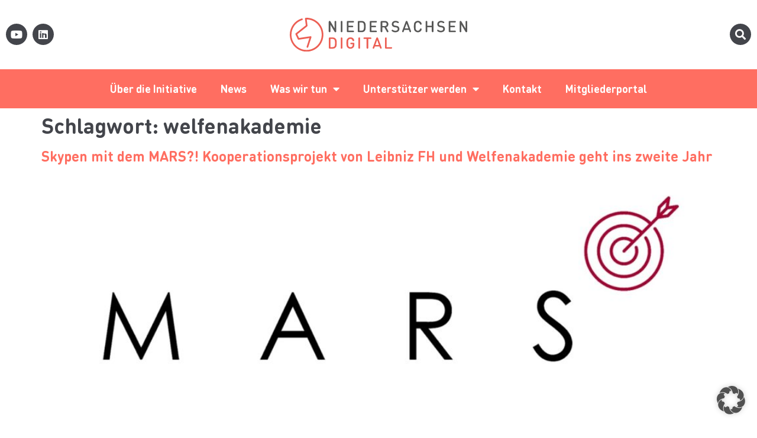

--- FILE ---
content_type: text/css
request_url: https://niedersachsen.digital/wp-content/uploads/elementor/css/post-26.css?ver=1764031320
body_size: 939
content:
.elementor-kit-26{--e-global-color-primary:#43454B;--e-global-color-secondary:#43454B;--e-global-color-text:#43454B;--e-global-color-accent:#FF6E61;--e-global-color-19bc8d28:#FFD270;--e-global-color-7e3d217d:#E5E5E5;--e-global-color-7b13eed:#000000;--e-global-color-6be9230f:#FFFFFF;--e-global-color-679d953b:#F2F2F2;--e-global-typography-primary-font-family:"Roboto";--e-global-typography-primary-font-weight:600;--e-global-typography-secondary-font-family:"Roboto Slab";--e-global-typography-secondary-font-weight:400;--e-global-typography-text-font-family:"Roboto";--e-global-typography-text-font-weight:400;--e-global-typography-accent-font-family:"Roboto";--e-global-typography-accent-font-weight:500;--e-global-typography-e82c38b-font-family:"DIN Round Pro Bold";--e-global-typography-e82c38b-font-size:36px;--e-global-typography-e82c38b-text-transform:uppercase;--e-global-typography-4246be5-font-family:"Fira Sans";--e-global-typography-4246be5-font-weight:normal;--e-global-typography-5a58c1d-font-family:"DIN Round Pro Bold";--e-global-typography-5a58c1d-font-size:20px;--e-global-typography-5a58c1d-font-weight:600;--e-global-typography-b6022c2-font-family:"DIN Round Pro Bold";--e-global-typography-b6022c2-font-size:16px;--e-global-typography-b6022c2-font-weight:500;color:var( --e-global-color-primary );font-family:"Roboto", Sans-serif;font-weight:100;}.elementor-kit-26 e-page-transition{background-color:#FFBC7D;}.elementor-kit-26 a{color:var( --e-global-color-accent );}.elementor-kit-26 h1{color:var( --e-global-color-primary );font-family:"DIN Round Pro Bold", Sans-serif;font-size:36px;}.elementor-kit-26 h2{color:var( --e-global-color-primary );font-family:"DIN Round Pro Bold", Sans-serif;font-size:24px;}.elementor-kit-26 h3{color:var( --e-global-color-primary );font-family:"Roboto", Sans-serif;font-size:18px;font-weight:500;}.elementor-kit-26 h4{font-family:"DIN Round Pro Bold", Sans-serif;}.elementor-kit-26 h5{font-family:"DIN Round Pro Bold", Sans-serif;}.elementor-kit-26 h6{font-family:"DIN Round Pro Bold", Sans-serif;}.elementor-section.elementor-section-boxed > .elementor-container{max-width:1400px;}.e-con{--container-max-width:1400px;}.elementor-widget:not(:last-child){margin-block-end:20px;}.elementor-element{--widgets-spacing:20px 20px;--widgets-spacing-row:20px;--widgets-spacing-column:20px;}{}#magine-page-title{display:var(--page-title-display);}@media(max-width:1199px){.elementor-kit-26{--e-global-typography-e82c38b-font-size:22px;--e-global-typography-5a58c1d-font-size:18px;--e-global-typography-b6022c2-font-size:16px;}.elementor-kit-26 h1{font-size:30px;}.elementor-section.elementor-section-boxed > .elementor-container{max-width:1024px;}.e-con{--container-max-width:1024px;}}@media(max-width:767px){.elementor-kit-26{--e-global-typography-e82c38b-font-size:22px;--e-global-typography-5a58c1d-font-size:18px;--e-global-typography-b6022c2-font-size:16px;}.elementor-kit-26 h1{font-size:26px;}.elementor-section.elementor-section-boxed > .elementor-container{max-width:767px;}.e-con{--container-max-width:767px;}}/* Start Custom Fonts CSS */@font-face {
	font-family: 'Roboto';
	font-style: normal;
	font-weight: 300;
	font-display: auto;
	src: url('https://niedersachsen.digital/wp-content/uploads/2020/03/Roboto-Regular.ttf') format('truetype');
}
@font-face {
	font-family: 'Roboto';
	font-style: normal;
	font-weight: 500;
	font-display: auto;
	src: url('https://niedersachsen.digital/wp-content/uploads/2020/03/Roboto-Bold.ttf') format('truetype');
}
@font-face {
	font-family: 'Roboto';
	font-style: normal;
	font-weight: 100;
	font-display: auto;
	src: url('https://niedersachsen.digital/wp-content/uploads/2020/03/Roboto-Light.ttf') format('truetype');
}
/* End Custom Fonts CSS */
/* Start Custom Fonts CSS */@font-face {
	font-family: 'DIN Round Pro Bold';
	font-style: normal;
	font-weight: 500;
	font-display: auto;
	src: url('https://niedersachsen.digital/wp-content/uploads/2020/03/DINRoundPro-Bold.eot');
	src: url('https://niedersachsen.digital/wp-content/uploads/2020/03/DINRoundPro-Bold.eot?#iefix') format('embedded-opentype'),
		url('https://niedersachsen.digital/wp-content/uploads/2020/03/DINRoundPro-Bold.woff2') format('woff2'),
		url('https://niedersachsen.digital/wp-content/uploads/2020/03/DINRoundPro-Bold.woff') format('woff'),
		url('https://niedersachsen.digital/wp-content/uploads/2020/03/DINRoundPro-Bold.ttf') format('truetype');
}
/* End Custom Fonts CSS */

--- FILE ---
content_type: text/css
request_url: https://niedersachsen.digital/wp-content/uploads/elementor/css/post-165.css?ver=1764031321
body_size: 1419
content:
.elementor-165 .elementor-element.elementor-element-dfcb5c3 > .elementor-container > .elementor-column > .elementor-widget-wrap{align-content:center;align-items:center;}.elementor-165 .elementor-element.elementor-element-dfcb5c3{padding:20px 0px 20px 0px;}.elementor-165 .elementor-element.elementor-element-7a609bd > .elementor-element-populated{padding:0px 0px 0px 0px;}.elementor-165 .elementor-element.elementor-element-536d82b{margin-top:0px;margin-bottom:0px;}.elementor-165 .elementor-element.elementor-element-6d32cb3{--grid-template-columns:repeat(0, auto);--icon-size:18px;--grid-column-gap:5px;--grid-row-gap:0px;}.elementor-165 .elementor-element.elementor-element-6d32cb3 .elementor-widget-container{text-align:left;}.elementor-165 .elementor-element.elementor-element-6d32cb3 .elementor-social-icon{background-color:#43454B;}.elementor-165 .elementor-element.elementor-element-6d32cb3 .elementor-icon{border-radius:50% 50% 50% 50%;}.elementor-165 .elementor-element.elementor-element-6d32cb3 .elementor-social-icon:hover{background-color:#43454B;}.elementor-165 .elementor-element.elementor-element-8795063 img{width:300px;}.elementor-165 .elementor-element.elementor-element-38bc1f1{--grid-template-columns:repeat(0, auto);--icon-size:18px;--grid-column-gap:5px;--grid-row-gap:0px;}.elementor-165 .elementor-element.elementor-element-38bc1f1 .elementor-widget-container{text-align:right;}.elementor-165 .elementor-element.elementor-element-38bc1f1 .elementor-social-icon{background-color:#43454B;}.elementor-165 .elementor-element.elementor-element-38bc1f1 .elementor-icon{border-radius:50% 50% 50% 50%;}.elementor-165 .elementor-element.elementor-element-38bc1f1 .elementor-social-icon:hover{background-color:#43454B;}.elementor-165 .elementor-element.elementor-element-b256025:not(.elementor-motion-effects-element-type-background), .elementor-165 .elementor-element.elementor-element-b256025 > .elementor-motion-effects-container > .elementor-motion-effects-layer{background-color:var( --e-global-color-accent );}.elementor-165 .elementor-element.elementor-element-b256025{border-style:none;transition:background 0.3s, border 0.3s, border-radius 0.3s, box-shadow 0.3s;}.elementor-165 .elementor-element.elementor-element-b256025 > .elementor-background-overlay{transition:background 0.3s, border-radius 0.3s, opacity 0.3s;}.elementor-165 .elementor-element.elementor-element-3794bb7 .elementor-menu-toggle{margin:0 auto;background-color:#FF6E60;}.elementor-165 .elementor-element.elementor-element-3794bb7 .elementor-nav-menu .elementor-item{font-family:"DIN Round Pro Bold", Sans-serif;font-size:18px;font-weight:500;}.elementor-165 .elementor-element.elementor-element-3794bb7 .elementor-nav-menu--main .elementor-item{color:var( --e-global-color-6be9230f );fill:var( --e-global-color-6be9230f );}.elementor-165 .elementor-element.elementor-element-3794bb7 .elementor-nav-menu--main .elementor-item:hover,
					.elementor-165 .elementor-element.elementor-element-3794bb7 .elementor-nav-menu--main .elementor-item.elementor-item-active,
					.elementor-165 .elementor-element.elementor-element-3794bb7 .elementor-nav-menu--main .elementor-item.highlighted,
					.elementor-165 .elementor-element.elementor-element-3794bb7 .elementor-nav-menu--main .elementor-item:focus{color:var( --e-global-color-text );fill:var( --e-global-color-text );}.elementor-165 .elementor-element.elementor-element-3794bb7 .elementor-nav-menu--main .elementor-item.elementor-item-active{color:#43454B;}.elementor-165 .elementor-element.elementor-element-3794bb7 .elementor-nav-menu--dropdown a, .elementor-165 .elementor-element.elementor-element-3794bb7 .elementor-menu-toggle{color:var( --e-global-color-text );fill:var( --e-global-color-text );}.elementor-165 .elementor-element.elementor-element-3794bb7 .elementor-nav-menu--dropdown{background-color:var( --e-global-color-19bc8d28 );}.elementor-165 .elementor-element.elementor-element-3794bb7 .elementor-nav-menu--dropdown a:hover,
					.elementor-165 .elementor-element.elementor-element-3794bb7 .elementor-nav-menu--dropdown a:focus,
					.elementor-165 .elementor-element.elementor-element-3794bb7 .elementor-nav-menu--dropdown a.elementor-item-active,
					.elementor-165 .elementor-element.elementor-element-3794bb7 .elementor-nav-menu--dropdown a.highlighted,
					.elementor-165 .elementor-element.elementor-element-3794bb7 .elementor-menu-toggle:hover,
					.elementor-165 .elementor-element.elementor-element-3794bb7 .elementor-menu-toggle:focus{color:var( --e-global-color-6be9230f );}.elementor-165 .elementor-element.elementor-element-3794bb7 .elementor-nav-menu--dropdown a:hover,
					.elementor-165 .elementor-element.elementor-element-3794bb7 .elementor-nav-menu--dropdown a:focus,
					.elementor-165 .elementor-element.elementor-element-3794bb7 .elementor-nav-menu--dropdown a.elementor-item-active,
					.elementor-165 .elementor-element.elementor-element-3794bb7 .elementor-nav-menu--dropdown a.highlighted{background-color:#FF6E60;}.elementor-165 .elementor-element.elementor-element-3794bb7 .elementor-nav-menu--dropdown a.elementor-item-active{color:#43454B;}.elementor-165 .elementor-element.elementor-element-3794bb7 .elementor-nav-menu--dropdown .elementor-item, .elementor-165 .elementor-element.elementor-element-3794bb7 .elementor-nav-menu--dropdown  .elementor-sub-item{font-family:"DIN Round Pro Bold", Sans-serif;font-size:16px;font-weight:400;}.elementor-165 .elementor-element.elementor-element-3794bb7 .elementor-nav-menu--dropdown a{padding-left:25px;padding-right:25px;padding-top:10px;padding-bottom:10px;}.elementor-165 .elementor-element.elementor-element-3794bb7 .elementor-nav-menu--dropdown li:not(:last-child){border-style:solid;border-color:#FFD26E;border-bottom-width:1px;}.elementor-165 .elementor-element.elementor-element-3794bb7 .elementor-nav-menu--main > .elementor-nav-menu > li > .elementor-nav-menu--dropdown, .elementor-165 .elementor-element.elementor-element-3794bb7 .elementor-nav-menu__container.elementor-nav-menu--dropdown{margin-top:10px !important;}.elementor-165 .elementor-element.elementor-element-3794bb7{--nav-menu-icon-size:20px;}.elementor-165 .elementor-element.elementor-element-733d1a6:not(.elementor-motion-effects-element-type-background), .elementor-165 .elementor-element.elementor-element-733d1a6 > .elementor-motion-effects-container > .elementor-motion-effects-layer{background-color:var( --e-global-color-679d953b );}.elementor-165 .elementor-element.elementor-element-733d1a6{transition:background 0.3s, border 0.3s, border-radius 0.3s, box-shadow 0.3s;}.elementor-165 .elementor-element.elementor-element-733d1a6 > .elementor-background-overlay{transition:background 0.3s, border-radius 0.3s, opacity 0.3s;}.elementor-165 .elementor-element.elementor-element-41bfc94{--grid-template-columns:repeat(0, auto);--icon-size:18px;--grid-column-gap:5px;--grid-row-gap:0px;}.elementor-165 .elementor-element.elementor-element-41bfc94 .elementor-widget-container{text-align:right;}.elementor-165 .elementor-element.elementor-element-41bfc94 .elementor-social-icon{background-color:#43454B;}.elementor-165 .elementor-element.elementor-element-41bfc94 .elementor-icon{border-radius:50% 50% 50% 50%;}.elementor-165 .elementor-element.elementor-element-41bfc94 .elementor-social-icon:hover{background-color:#43454B;}.elementor-165 .elementor-element.elementor-element-017c3a2:not(.elementor-motion-effects-element-type-background), .elementor-165 .elementor-element.elementor-element-017c3a2 > .elementor-motion-effects-container > .elementor-motion-effects-layer{background-color:var( --e-global-color-6be9230f );}.elementor-165 .elementor-element.elementor-element-017c3a2{transition:background 0.3s, border 0.3s, border-radius 0.3s, box-shadow 0.3s;}.elementor-165 .elementor-element.elementor-element-017c3a2 > .elementor-background-overlay{transition:background 0.3s, border-radius 0.3s, opacity 0.3s;}.elementor-165 .elementor-element.elementor-element-c6a8b49 img{width:300px;}.elementor-165 .elementor-element.elementor-element-d30e933 .elementor-menu-toggle{margin-left:auto;background-color:#FF6E60;}.elementor-165 .elementor-element.elementor-element-d30e933 .elementor-nav-menu .elementor-item{font-family:"DIN Round Pro Bold", Sans-serif;font-size:18px;font-weight:500;}.elementor-165 .elementor-element.elementor-element-d30e933 .elementor-nav-menu--main .elementor-item{color:#FFFFFF;fill:#FFFFFF;}.elementor-165 .elementor-element.elementor-element-d30e933 .elementor-nav-menu--main .elementor-item:hover,
					.elementor-165 .elementor-element.elementor-element-d30e933 .elementor-nav-menu--main .elementor-item.elementor-item-active,
					.elementor-165 .elementor-element.elementor-element-d30e933 .elementor-nav-menu--main .elementor-item.highlighted,
					.elementor-165 .elementor-element.elementor-element-d30e933 .elementor-nav-menu--main .elementor-item:focus{color:#43454B;fill:#43454B;}.elementor-165 .elementor-element.elementor-element-d30e933 .elementor-nav-menu--main .elementor-item.elementor-item-active{color:#43454B;}.elementor-165 .elementor-element.elementor-element-d30e933 .elementor-nav-menu--dropdown a, .elementor-165 .elementor-element.elementor-element-d30e933 .elementor-menu-toggle{color:#FFFFFF;fill:#FFFFFF;}.elementor-165 .elementor-element.elementor-element-d30e933 .elementor-nav-menu--dropdown{background-color:#FF6E60;}.elementor-165 .elementor-element.elementor-element-d30e933 .elementor-nav-menu--dropdown a:hover,
					.elementor-165 .elementor-element.elementor-element-d30e933 .elementor-nav-menu--dropdown a:focus,
					.elementor-165 .elementor-element.elementor-element-d30e933 .elementor-nav-menu--dropdown a.elementor-item-active,
					.elementor-165 .elementor-element.elementor-element-d30e933 .elementor-nav-menu--dropdown a.highlighted,
					.elementor-165 .elementor-element.elementor-element-d30e933 .elementor-menu-toggle:hover,
					.elementor-165 .elementor-element.elementor-element-d30e933 .elementor-menu-toggle:focus{color:#43454B;}.elementor-165 .elementor-element.elementor-element-d30e933 .elementor-nav-menu--dropdown a:hover,
					.elementor-165 .elementor-element.elementor-element-d30e933 .elementor-nav-menu--dropdown a:focus,
					.elementor-165 .elementor-element.elementor-element-d30e933 .elementor-nav-menu--dropdown a.elementor-item-active,
					.elementor-165 .elementor-element.elementor-element-d30e933 .elementor-nav-menu--dropdown a.highlighted{background-color:#FF6E60;}.elementor-165 .elementor-element.elementor-element-d30e933 .elementor-nav-menu--dropdown a.elementor-item-active{color:#43454B;}.elementor-165 .elementor-element.elementor-element-d30e933 .elementor-nav-menu--dropdown .elementor-item, .elementor-165 .elementor-element.elementor-element-d30e933 .elementor-nav-menu--dropdown  .elementor-sub-item{font-size:16px;font-weight:100;}.elementor-165 .elementor-element.elementor-element-d30e933 .elementor-nav-menu--dropdown a{padding-left:25px;padding-right:25px;padding-top:10px;padding-bottom:10px;}.elementor-165 .elementor-element.elementor-element-d30e933 .elementor-nav-menu--dropdown li:not(:last-child){border-style:solid;border-color:#FFD26E;border-bottom-width:1px;}.elementor-165 .elementor-element.elementor-element-d30e933 .elementor-nav-menu--main > .elementor-nav-menu > li > .elementor-nav-menu--dropdown, .elementor-165 .elementor-element.elementor-element-d30e933 .elementor-nav-menu__container.elementor-nav-menu--dropdown{margin-top:10px !important;}.elementor-165 .elementor-element.elementor-element-d30e933{--nav-menu-icon-size:20px;}.elementor-theme-builder-content-area{height:400px;}.elementor-location-header:before, .elementor-location-footer:before{content:"";display:table;clear:both;}@media(max-width:1199px){.elementor-165 .elementor-element.elementor-element-6d32cb3 .elementor-widget-container{text-align:left;}.elementor-165 .elementor-element.elementor-element-3794bb7 .elementor-nav-menu .elementor-item{font-size:16px;}.elementor-165 .elementor-element.elementor-element-3794bb7 .elementor-nav-menu--main > .elementor-nav-menu > li > .elementor-nav-menu--dropdown, .elementor-165 .elementor-element.elementor-element-3794bb7 .elementor-nav-menu__container.elementor-nav-menu--dropdown{margin-top:10px !important;}.elementor-165 .elementor-element.elementor-element-d30e933 .elementor-nav-menu .elementor-item{font-size:16px;}.elementor-165 .elementor-element.elementor-element-d30e933 .elementor-nav-menu--main > .elementor-nav-menu > li > .elementor-nav-menu--dropdown, .elementor-165 .elementor-element.elementor-element-d30e933 .elementor-nav-menu__container.elementor-nav-menu--dropdown{margin-top:10px !important;}}@media(max-width:767px){.elementor-165 .elementor-element.elementor-element-dfcb5c3{padding:0px 0px 20px 0px;}.elementor-165 .elementor-element.elementor-element-7a609bd{width:100%;}.elementor-165 .elementor-element.elementor-element-b169ff6{width:70%;}.elementor-165 .elementor-element.elementor-element-6d32cb3 .elementor-widget-container{text-align:left;}.elementor-165 .elementor-element.elementor-element-6d32cb3{--icon-size:15px;}.elementor-165 .elementor-element.elementor-element-3794bb7 .elementor-nav-menu .elementor-item{font-size:16px;}.elementor-165 .elementor-element.elementor-element-41bfc94{--grid-template-columns:repeat(1, auto);--icon-size:15px;}.elementor-165 .elementor-element.elementor-element-017c3a2{padding:03% 03% 03% 03%;z-index:100;}.elementor-165 .elementor-element.elementor-element-47aa866{width:50%;}.elementor-165 .elementor-element.elementor-element-a09c05c{width:50%;}.elementor-165 .elementor-element.elementor-element-d30e933 .elementor-nav-menu .elementor-item{font-size:16px;}.elementor-165 .elementor-element.elementor-element-d30e933 .elementor-menu-toggle{border-radius:0px;}}@media(max-width:1199px) and (min-width:768px){.elementor-165 .elementor-element.elementor-element-b169ff6{width:100%;}}

--- FILE ---
content_type: text/css
request_url: https://niedersachsen.digital/wp-content/uploads/elementor/css/post-259.css?ver=1764031321
body_size: 829
content:
.elementor-259 .elementor-element.elementor-element-44e25d8:not(.elementor-motion-effects-element-type-background), .elementor-259 .elementor-element.elementor-element-44e25d8 > .elementor-motion-effects-container > .elementor-motion-effects-layer{background-color:#FF6E60;}.elementor-259 .elementor-element.elementor-element-44e25d8{transition:background 0.3s, border 0.3s, border-radius 0.3s, box-shadow 0.3s;padding:30px 0px 10px 0px;}.elementor-259 .elementor-element.elementor-element-44e25d8 > .elementor-background-overlay{transition:background 0.3s, border-radius 0.3s, opacity 0.3s;}.elementor-259 .elementor-element.elementor-element-409cacc{text-align:left;}.elementor-259 .elementor-element.elementor-element-409cacc img{width:90%;}.elementor-259 .elementor-element.elementor-element-bf3f4cf{color:#FFFFFF;}.elementor-259 .elementor-element.elementor-element-fa25949 .elementor-heading-title{font-family:"DIN Round Pro Bold", Sans-serif;font-size:24px;color:#FFFFFF;}.elementor-259 .elementor-element.elementor-element-1a98526{--grid-row-gap:10px;--grid-column-gap:20px;}.elementor-259 .elementor-element.elementor-element-1a98526 .elementor-post{border-style:solid;border-width:0px 0px 1px 0px;border-color:#FFFFFF;}.elementor-259 .elementor-element.elementor-element-1a98526 .elementor-post__title, .elementor-259 .elementor-element.elementor-element-1a98526 .elementor-post__title a{color:#FFFFFF;font-weight:300;}.elementor-259 .elementor-element.elementor-element-1a98526 .elementor-post__title{margin-bottom:5px;}.elementor-259 .elementor-element.elementor-element-1a98526 .elementor-post__meta-data{color:#FFFFFF;font-size:14px;font-weight:100;}.elementor-259 .elementor-element.elementor-element-3f19b12 .elementor-heading-title{font-family:"DIN Round Pro Bold", Sans-serif;font-size:24px;color:#FFFFFF;}.elementor-259 .elementor-element.elementor-element-d4b1be0{--grid-template-columns:repeat(0, auto);--icon-size:18px;--grid-column-gap:5px;--grid-row-gap:0px;}.elementor-259 .elementor-element.elementor-element-d4b1be0 .elementor-widget-container{text-align:left;}.elementor-259 .elementor-element.elementor-element-d4b1be0 .elementor-social-icon{background-color:#43454B;}.elementor-259 .elementor-element.elementor-element-d4b1be0 .elementor-icon{border-radius:50% 50% 50% 50%;}.elementor-259 .elementor-element.elementor-element-d4b1be0 .elementor-social-icon:hover{background-color:#43454B;}.elementor-259 .elementor-element.elementor-element-3c79b7f .elementor-icon-list-icon i{transition:color 0.3s;}.elementor-259 .elementor-element.elementor-element-3c79b7f .elementor-icon-list-icon svg{transition:fill 0.3s;}.elementor-259 .elementor-element.elementor-element-3c79b7f{--e-icon-list-icon-size:14px;--icon-vertical-offset:0px;}.elementor-259 .elementor-element.elementor-element-3c79b7f .elementor-icon-list-item > .elementor-icon-list-text, .elementor-259 .elementor-element.elementor-element-3c79b7f .elementor-icon-list-item > a{font-weight:300;}.elementor-259 .elementor-element.elementor-element-3c79b7f .elementor-icon-list-text{color:#FFFFFF;transition:color 0.3s;}.elementor-259 .elementor-element.elementor-element-3c79b7f .elementor-icon-list-item:hover .elementor-icon-list-text{color:#43454B;}.elementor-theme-builder-content-area{height:400px;}.elementor-location-header:before, .elementor-location-footer:before{content:"";display:table;clear:both;}@media(max-width:1199px) and (min-width:768px){.elementor-259 .elementor-element.elementor-element-790fe8d{width:50%;}.elementor-259 .elementor-element.elementor-element-6e9aaca{width:50%;}.elementor-259 .elementor-element.elementor-element-d6962f8{width:100%;}}@media(max-width:1199px){.elementor-259 .elementor-element.elementor-element-3f19b12{text-align:center;}.elementor-259 .elementor-element.elementor-element-d4b1be0 .elementor-widget-container{text-align:center;}}@media(max-width:767px){.elementor-259 .elementor-element.elementor-element-d4b1be0 .elementor-widget-container{text-align:center;}.elementor-259 .elementor-element.elementor-element-d4b1be0{--icon-size:15px;}}

--- FILE ---
content_type: image/svg+xml
request_url: https://niedersachsen.digital/wp-content/uploads/2020/03/niedersachsen-digital-white.svg
body_size: 17915
content:
<?xml version="1.0" encoding="utf-8"?>
<!-- Generator: Adobe Illustrator 16.0.0, SVG Export Plug-In . SVG Version: 6.00 Build 0)  -->
<!DOCTYPE svg PUBLIC "-//W3C//DTD SVG 1.1//EN" "http://www.w3.org/Graphics/SVG/1.1/DTD/svg11.dtd">
<svg version="1.1" id="Ebene_1" xmlns="http://www.w3.org/2000/svg" xmlns:xlink="http://www.w3.org/1999/xlink" x="0px" y="0px"
	 width="879.655px" height="166.473px" viewBox="0 0 879.655 166.473" enable-background="new 0 0 879.655 166.473"
	 xml:space="preserve">
<path fill="#FFFFFF" d="M83.189,166.473c-44.043,0-80.911-34.702-83.088-79.165C-1.77,49.097,22.46,14.666,59.026,3.581
	c2.184-0.661,4.49,0.572,5.153,2.756c0.661,2.184-0.572,4.49-2.756,5.153C28.492,21.473,6.669,52.485,8.355,86.905
	c0.98,20.001,9.689,38.423,24.526,51.875c14.836,13.45,34.021,20.307,54.024,19.34c41.288-2.023,73.236-37.26,71.213-78.55
	C156.169,39.78,123.369,8.666,84.037,8.268l3.793,30.298c0.181,1.439-0.407,2.867-1.547,3.763l-49.28,38.72l8.764,18.23l56.885-8.5
	c1.421-0.213,2.843,0.325,3.767,1.42c0.925,1.094,1.216,2.589,0.771,3.952l-15.952,48.405c-0.71,2.169-3.041,3.351-5.212,2.642
	c-2.169-0.71-3.352-3.043-2.642-5.213l13.87-42.043l-53.279,7.962c-1.792,0.271-3.55-0.663-4.335-2.297L28.119,81.64
	c-0.841-1.747-0.353-3.842,1.171-5.039l50.05-39.327L75.267,4.742c-0.142-1.142,0.196-2.29,0.937-3.171
	c0.739-0.881,1.812-1.413,2.961-1.47c22.188-1.079,43.506,6.537,59.978,21.471c16.472,14.933,26.141,35.386,27.229,57.593
	c2.245,45.841-33.223,84.962-79.064,87.208C85.929,166.44,84.555,166.473,83.189,166.473"/>
<path fill="#FFFFFF" d="M201.382,34.162v31.255c0,1.081-0.032,1.853-0.096,2.317c-0.065,0.463-0.239,0.953-0.522,1.468
	c-0.695,1.261-1.88,1.892-3.553,1.892c-1.674,0-2.858-0.631-3.553-1.892c-0.284-0.515-0.458-1.005-0.522-1.468
	c-0.064-0.464-0.096-1.236-0.096-2.317v-44.61c0-1.88,0.398-3.218,1.196-4.018c0.876-0.874,1.932-1.313,3.168-1.313
	c0.952,0,1.783,0.285,2.491,0.851s1.5,1.506,2.375,2.819l19.883,33.263V21.155c0-1.082,0.031-1.855,0.096-2.318
	c0.064-0.463,0.238-0.952,0.522-1.468c0.694-1.261,1.879-1.893,3.553-1.893c1.673,0,2.858,0.632,3.554,1.893
	c0.282,0.516,0.456,1.005,0.521,1.468c0.064,0.463,0.096,1.236,0.096,2.318v44.648c0,1.853-0.4,3.18-1.197,3.978
	c-0.875,0.876-1.931,1.313-3.167,1.313c-0.954,0-1.783-0.284-2.492-0.849c-0.708-0.566-1.5-1.507-2.375-2.82L201.382,34.162z"/>
<path fill="#FFFFFF" d="M850.542,34.162v31.255c0,1.081-0.032,1.853-0.096,2.317c-0.064,0.463-0.239,0.953-0.521,1.468
	c-0.694,1.261-1.881,1.892-3.554,1.892c-1.675,0-2.858-0.631-3.553-1.892c-0.284-0.515-0.458-1.005-0.521-1.468
	c-0.064-0.464-0.097-1.236-0.097-2.317v-44.61c0-1.88,0.398-3.218,1.195-4.018c0.876-0.874,1.933-1.313,3.169-1.313
	c0.952,0,1.782,0.285,2.491,0.851c0.708,0.566,1.499,1.506,2.375,2.819l19.882,33.263V21.155c0-1.082,0.032-1.855,0.097-2.318
	c0.064-0.463,0.236-0.952,0.521-1.468c0.695-1.261,1.879-1.893,3.554-1.893c1.673,0,2.857,0.632,3.554,1.893
	c0.282,0.516,0.456,1.005,0.521,1.468c0.064,0.463,0.097,1.236,0.097,2.318v44.648c0,1.853-0.399,3.18-1.197,3.978
	c-0.875,0.876-1.931,1.313-3.167,1.313c-0.953,0-1.783-0.284-2.491-0.849c-0.709-0.566-1.501-1.507-2.376-2.82L850.542,34.162z"/>
<path fill="#FFFFFF" d="M260.853,65.417c0,1.082-0.032,1.854-0.096,2.317c-0.065,0.463-0.239,0.953-0.521,1.468
	c-0.696,1.261-1.881,1.892-3.554,1.892c-1.674,0-2.858-0.631-3.553-1.892c-0.284-0.515-0.458-1.005-0.521-1.468
	c-0.065-0.463-0.097-1.235-0.097-2.317V21.154c0-1.082,0.032-1.854,0.097-2.318c0.063-0.463,0.237-0.952,0.521-1.468
	c0.695-1.261,1.879-1.892,3.553-1.892c1.673,0,2.858,0.631,3.554,1.892c0.282,0.516,0.456,1.005,0.521,1.468
	c0.064,0.463,0.096,1.236,0.096,2.318V65.417z"/>
<path fill="#FFFFFF" d="M291.209,23.201v16.145h18.153c1.597,0,2.729,0.18,3.4,0.54c1.132,0.644,1.698,1.7,1.698,3.167
	c0,1.468-0.566,2.524-1.698,3.168c-0.671,0.36-1.803,0.54-3.4,0.54h-18.153v16.608h22.093c1.596,0,2.729,0.181,3.399,0.54
	c1.133,0.645,1.699,1.7,1.699,3.168c0,1.467-0.566,2.524-1.699,3.167c-0.67,0.361-1.803,0.54-3.399,0.54h-25.337
	c-1.802,0-3.103-0.398-3.901-1.197c-0.798-0.797-1.197-2.098-1.197-3.9V20.884c0-1.802,0.399-3.103,1.197-3.901
	c0.798-0.799,2.099-1.198,3.901-1.198h25.337c1.596,0,2.729,0.181,3.399,0.541c1.133,0.644,1.699,1.699,1.699,3.167
	c0,1.467-0.566,2.524-1.699,3.167c-0.67,0.361-1.803,0.541-3.399,0.541H291.209z"/>
<path fill="#FFFFFF" d="M338.251,16.983c0.799-0.799,2.1-1.198,3.901-1.198h14.253c6.745,0,11.972,2.331,15.681,6.991
	c1.776,2.266,2.896,4.834,3.36,7.705c0.464,2.871,0.695,7.14,0.695,12.804c0,5.587-0.245,9.843-0.733,12.765
	c-0.49,2.922-1.622,5.53-3.4,7.821c-3.579,4.61-8.78,6.913-15.603,6.913h-14.253c-1.801,0-3.102-0.398-3.901-1.197
	c-0.798-0.797-1.196-2.098-1.196-3.9V20.884C337.056,19.082,337.454,17.781,338.251,16.983 M345.397,23.201v40.168h10.042
	c4.146,0,7.3-1.249,9.463-3.746c1.261-1.416,2.059-3.309,2.394-5.678c0.335-2.369,0.502-5.922,0.502-10.66
	c0-4.738-0.167-8.291-0.502-10.66c-0.335-2.369-1.133-4.261-2.394-5.678c-2.163-2.497-5.317-3.746-9.463-3.746H345.397z"/>
<path fill="#FFFFFF" d="M404.567,23.201v16.145h18.153c1.597,0,2.729,0.18,3.399,0.54c1.133,0.644,1.699,1.7,1.699,3.167
	c0,1.468-0.566,2.524-1.699,3.168c-0.67,0.36-1.802,0.54-3.399,0.54h-18.153v16.608h22.093c1.595,0,2.728,0.181,3.398,0.54
	c1.134,0.645,1.7,1.7,1.7,3.168c0,1.467-0.566,2.524-1.7,3.167c-0.67,0.361-1.803,0.54-3.398,0.54h-25.338
	c-1.801,0-3.102-0.398-3.901-1.197c-0.798-0.797-1.196-2.098-1.196-3.9V20.884c0-1.802,0.398-3.103,1.196-3.901
	c0.799-0.799,2.1-1.198,3.901-1.198h25.338c1.595,0,2.728,0.181,3.398,0.541c1.134,0.644,1.7,1.699,1.7,3.167
	c0,1.467-0.566,2.524-1.7,3.167c-0.67,0.361-1.803,0.541-3.398,0.541H404.567z"/>
<path fill="#FFFFFF" d="M451.031,69.201c-0.284-0.515-0.458-1.004-0.521-1.468c-0.065-0.463-0.098-1.235-0.098-2.317V20.884
	c0-1.802,0.398-3.103,1.196-3.901c0.798-0.799,2.1-1.198,3.901-1.198h16.222c5.149,0,9.282,1.494,12.398,4.48
	c3.115,2.987,4.673,6.85,4.673,11.587c0,3.76-1.011,6.901-3.031,9.425c-2.022,2.523-4.642,4.248-7.86,5.175l9.849,17.187
	c0.85,1.494,1.287,2.64,1.313,3.438c0.052,1.467-0.631,2.613-2.047,3.437c-0.643,0.387-1.391,0.58-2.24,0.58
	c-0.953,0-1.719-0.277-2.298-0.83c-0.579-0.554-1.191-1.411-1.835-2.569l-11.471-20.084h-10.429v17.805
	c0,1.082-0.032,1.854-0.096,2.317c-0.064,0.464-0.239,0.953-0.521,1.468c-0.696,1.262-1.881,1.893-3.554,1.893
	C452.909,71.094,451.725,70.463,451.031,69.201 M471.114,23.201h-12.359v17.303h12.359c2.833,0,5.099-0.759,6.798-2.279
	c1.699-1.519,2.55-3.617,2.55-6.295c0-2.704-0.856-4.834-2.569-6.393C476.18,23.98,473.92,23.201,471.114,23.201"/>
<path fill="#FFFFFF" d="M523.756,63.832c3.631,0,6.431-0.739,8.401-2.22c1.969-1.481,2.953-3.572,2.953-6.276
	c0-2.575-0.721-4.481-2.162-5.717c-1.313-1.158-3.309-1.932-5.986-2.317l-6.528-0.928c-4.429-0.643-7.892-2.124-10.39-4.44
	c-2.703-2.472-4.055-5.988-4.055-10.545c0-4.841,1.647-8.729,4.943-11.664c3.296-2.936,7.776-4.403,13.441-4.403
	c2.574,0,4.795,0.238,6.663,0.714c1.866,0.477,3.958,1.32,6.275,2.53c2.241,1.159,3.36,2.562,3.36,4.21
	c0,0.953-0.322,1.803-0.966,2.549c-0.67,0.799-1.52,1.198-2.549,1.198c-0.952,0-2.072-0.399-3.359-1.198
	c-1.623-1.004-3.168-1.705-4.635-2.105c-1.47-0.398-3.168-0.598-5.1-0.598c-3.166,0-5.62,0.779-7.357,2.336
	c-1.738,1.558-2.606,3.625-2.606,6.199c0,2.266,0.669,3.966,2.008,5.098c1.391,1.237,3.399,2.061,6.025,2.473l6.565,1.004
	c2.497,0.386,4.52,0.895,6.064,1.525c1.545,0.632,2.922,1.488,4.133,2.569c2.986,2.756,4.48,6.514,4.48,11.277
	c0,4.97-1.822,8.903-5.465,11.8c-3.645,2.896-8.414,4.345-14.311,4.345c-3.193,0-5.929-0.303-8.207-0.907
	c-2.28-0.604-4.475-1.538-6.586-2.801c-1.468-0.875-2.484-1.66-3.051-2.356c-0.566-0.695-0.851-1.531-0.851-2.51
	c0-1.055,0.387-1.97,1.159-2.742c0.668-0.67,1.48-1.005,2.434-1.005c1.028,0,2.214,0.464,3.553,1.391
	c1.854,1.262,3.676,2.162,5.466,2.703C519.308,63.562,521.387,63.832,523.756,63.832"/>
<path fill="#FFFFFF" d="M590.535,59.738h-22.787l-2.742,7.377c-0.36,0.953-0.656,1.641-0.889,2.067
	c-0.23,0.424-0.54,0.791-0.927,1.1c-0.67,0.541-1.429,0.811-2.278,0.811c-1.262,0-2.279-0.411-3.052-1.236
	c-0.489-0.514-0.799-1.087-0.927-1.718c-0.129-0.631-0.135-1.211-0.02-1.738c0.116-0.528,0.342-1.217,0.677-2.066l16.839-44.842
	c0.489-1.314,1.043-2.266,1.661-2.858c0.824-0.773,1.841-1.159,3.051-1.159s2.227,0.386,3.052,1.159
	c0.618,0.592,1.171,1.544,1.661,2.858l16.839,44.842c0.334,0.849,0.561,1.538,0.677,2.066c0.115,0.527,0.108,1.107-0.02,1.738
	c-0.13,0.631-0.438,1.204-0.928,1.718c-0.771,0.825-1.79,1.236-3.051,1.236c-0.85,0-1.61-0.27-2.278-0.811
	c-0.387-0.309-0.695-0.676-0.928-1.1c-0.231-0.426-0.527-1.114-0.888-2.067L590.535,59.738z M587.948,52.631l-8.807-24.062
	l-8.806,24.062H587.948z"/>
<path fill="#FFFFFF" d="M615.428,49.619c-0.039-1.467-0.06-3.579-0.06-6.333c0-2.756,0.021-4.868,0.06-6.335
	c0.038-1.468,0.153-3.103,0.347-4.905c0.193-1.802,0.483-3.257,0.869-4.364c0.387-1.108,0.927-2.247,1.622-3.419
	c0.695-1.171,1.57-2.285,2.627-3.341c3.733-3.733,8.458-5.6,14.175-5.6c3.321,0,6.108,0.469,8.361,1.41
	c2.253,0.94,4.269,2.362,6.045,4.267c1.416,1.52,2.472,3.09,3.167,4.712c0.695,1.623,1.043,3,1.043,4.133
	c0,1.339-0.374,2.382-1.12,3.129c-0.825,0.771-1.79,1.158-2.897,1.158c-0.978,0-1.802-0.27-2.471-0.811
	c-0.696-0.54-1.379-1.583-2.048-3.129c-1.057-2.445-2.4-4.3-4.036-5.561c-1.636-1.261-3.702-1.892-6.2-1.892
	c-3.141,0-5.779,1.146-7.918,3.437c-1.39,1.519-2.283,3.386-2.683,5.6c-0.399,2.215-0.6,6.052-0.6,11.511
	c0,5.458,0.2,9.294,0.6,11.508c0.399,2.216,1.293,4.082,2.683,5.601c2.139,2.292,4.777,3.437,7.918,3.437
	c2.498,0,4.564-0.63,6.2-1.892c1.636-1.262,2.979-3.115,4.036-5.563c0.669-1.545,1.352-2.588,2.048-3.129
	c0.669-0.54,1.493-0.811,2.471-0.811c1.107,0,2.072,0.387,2.897,1.16c0.746,0.747,1.12,1.79,1.12,3.127
	c0,1.134-0.348,2.511-1.043,4.133c-0.695,1.622-1.751,3.194-3.167,4.713c-1.776,1.905-3.792,3.328-6.045,4.267
	c-2.253,0.941-5.04,1.41-8.361,1.41c-5.717,0-10.441-1.867-14.175-5.6c-1.057-1.056-1.932-2.169-2.627-3.341
	c-0.695-1.171-1.235-2.311-1.622-3.418c-0.386-1.107-0.676-2.562-0.869-4.365C615.582,52.723,615.466,51.087,615.428,49.619"/>
<path fill="#FFFFFF" d="M681.762,39.307h22.324V21.155c0-1.082,0.032-1.855,0.097-2.318c0.064-0.463,0.237-0.952,0.521-1.468
	c0.695-1.261,1.879-1.893,3.553-1.893s2.858,0.632,3.554,1.893c0.283,0.516,0.457,1.005,0.521,1.468
	c0.064,0.463,0.097,1.236,0.097,2.318v44.262c0,1.081-0.032,1.853-0.097,2.317c-0.064,0.463-0.238,0.953-0.521,1.468
	c-0.695,1.261-1.88,1.892-3.554,1.892s-2.857-0.631-3.553-1.892c-0.284-0.515-0.457-1.005-0.521-1.468
	c-0.064-0.464-0.097-1.236-0.097-2.317V46.723h-22.324v18.694c0,1.081-0.032,1.853-0.097,2.317
	c-0.064,0.463-0.238,0.953-0.521,1.468c-0.696,1.261-1.881,1.892-3.554,1.892c-1.675,0-2.858-0.631-3.555-1.892
	c-0.283-0.515-0.456-1.005-0.52-1.468c-0.066-0.464-0.098-1.236-0.098-2.317V21.155c0-1.082,0.031-1.855,0.098-2.318
	c0.063-0.463,0.236-0.952,0.52-1.468c0.696-1.261,1.88-1.893,3.555-1.893c1.673,0,2.857,0.632,3.554,1.893
	c0.282,0.516,0.456,1.005,0.521,1.468c0.064,0.463,0.097,1.236,0.097,2.318V39.307z"/>
<path fill="#FFFFFF" d="M749.352,63.832c3.631,0,6.431-0.739,8.401-2.22c1.969-1.481,2.953-3.572,2.953-6.276
	c0-2.575-0.721-4.481-2.162-5.717c-1.313-1.158-3.309-1.932-5.986-2.317l-6.528-0.928c-4.429-0.643-7.892-2.124-10.39-4.44
	c-2.703-2.472-4.055-5.988-4.055-10.545c0-4.841,1.647-8.729,4.943-11.664c3.296-2.936,7.776-4.403,13.441-4.403
	c2.574,0,4.795,0.238,6.663,0.714c1.866,0.477,3.958,1.32,6.275,2.53c2.241,1.159,3.36,2.562,3.36,4.21
	c0,0.953-0.322,1.803-0.966,2.549c-0.67,0.799-1.52,1.198-2.549,1.198c-0.952,0-2.072-0.399-3.359-1.198
	c-1.623-1.004-3.168-1.705-4.635-2.105c-1.47-0.398-3.168-0.598-5.1-0.598c-3.166,0-5.62,0.779-7.357,2.336
	c-1.738,1.558-2.606,3.625-2.606,6.199c0,2.266,0.669,3.966,2.008,5.098c1.391,1.237,3.399,2.061,6.025,2.473l6.565,1.004
	c2.497,0.386,4.52,0.895,6.064,1.525c1.545,0.632,2.922,1.488,4.133,2.569c2.986,2.756,4.48,6.514,4.48,11.277
	c0,4.97-1.822,8.903-5.465,11.8c-3.645,2.896-8.414,4.345-14.311,4.345c-3.193,0-5.929-0.303-8.207-0.907
	c-2.28-0.604-4.475-1.538-6.586-2.801c-1.468-0.875-2.484-1.66-3.051-2.356c-0.566-0.695-0.851-1.531-0.851-2.51
	c0-1.055,0.387-1.97,1.159-2.742c0.668-0.67,1.48-1.005,2.434-1.005c1.028,0,2.214,0.464,3.553,1.391
	c1.854,1.262,3.676,2.162,5.466,2.703C744.904,63.562,746.983,63.832,749.352,63.832"/>
<path fill="#FFFFFF" d="M796.162,23.201v16.145h18.153c1.597,0,2.729,0.18,3.399,0.54c1.132,0.644,1.698,1.7,1.698,3.167
	c0,1.468-0.566,2.524-1.698,3.168c-0.671,0.36-1.803,0.54-3.399,0.54h-18.153v16.608h22.094c1.594,0,2.729,0.181,3.397,0.54
	c1.134,0.645,1.7,1.7,1.7,3.168c0,1.467-0.566,2.524-1.7,3.167c-0.669,0.361-1.804,0.54-3.397,0.54h-25.338
	c-1.802,0-3.103-0.398-3.902-1.197c-0.797-0.797-1.195-2.098-1.195-3.9V20.884c0-1.802,0.398-3.103,1.195-3.901
	c0.8-0.799,2.101-1.198,3.902-1.198h25.338c1.594,0,2.729,0.181,3.397,0.541c1.134,0.644,1.7,1.699,1.7,3.167
	c0,1.467-0.566,2.524-1.7,3.167c-0.669,0.361-1.804,0.541-3.397,0.541H796.162z"/>
<path fill="#FFFFFF" d="M194.568,97.97c0.799-0.798,2.1-1.198,3.901-1.198h14.253c6.745,0,11.972,2.331,15.681,6.991
	c1.776,2.267,2.896,4.834,3.36,7.705c0.464,2.871,0.695,7.14,0.695,12.804c0,5.588-0.245,9.843-0.733,12.766
	c-0.49,2.922-1.622,5.529-3.4,7.82c-3.579,4.609-8.78,6.914-15.603,6.914h-14.253c-1.801,0-3.102-0.398-3.901-1.198
	c-0.798-0.797-1.196-2.098-1.196-3.899V101.87C193.372,100.068,193.77,98.768,194.568,97.97 M201.714,104.188v40.168h10.042
	c4.146,0,7.3-1.248,9.463-3.746c1.261-1.415,2.059-3.309,2.394-5.678c0.335-2.368,0.502-5.922,0.502-10.66
	c0-4.737-0.167-8.291-0.502-10.659c-0.335-2.37-1.133-4.263-2.394-5.679c-2.163-2.497-5.317-3.746-9.463-3.746H201.714z"/>
<path fill="#FFFFFF" d="M260.883,146.403c0,1.081-0.032,1.854-0.096,2.316c-0.065,0.464-0.239,0.954-0.522,1.468
	c-0.695,1.262-1.88,1.893-3.553,1.893c-1.674,0-2.858-0.631-3.553-1.893c-0.284-0.514-0.458-1.004-0.522-1.468
	c-0.064-0.462-0.096-1.235-0.096-2.316v-44.263c0-1.082,0.032-1.854,0.096-2.317s0.238-0.952,0.522-1.468
	c0.695-1.262,1.879-1.892,3.553-1.892c1.673,0,2.858,0.63,3.553,1.892c0.283,0.516,0.457,1.005,0.522,1.468
	c0.064,0.463,0.096,1.235,0.096,2.317V146.403z"/>
<path fill="#FFFFFF" d="M289.31,124.271c0,5.537,0.206,9.419,0.619,11.646c0.411,2.226,1.287,4.048,2.626,5.464
	c2.136,2.292,4.867,3.437,8.189,3.437c3.218,0,5.933-1.106,8.149-3.319c1.235-1.263,2.065-2.724,2.491-4.385
	c0.425-1.661,0.637-3.998,0.637-7.011h-6.952c-1.597,0-2.729-0.18-3.399-0.541c-1.133-0.643-1.7-1.699-1.7-3.166
	c0-1.469,0.567-2.523,1.7-3.168c0.67-0.36,1.802-0.541,3.399-0.541h9.887c1.803,0,3.103,0.399,3.901,1.198
	c0.798,0.798,1.198,2.099,1.198,3.9v0.812c0,4.687-0.355,8.337-1.062,10.949c-0.709,2.613-2.093,4.952-4.153,7.011
	c-3.784,3.784-8.484,5.677-14.096,5.677c-5.769,0-10.519-1.866-14.253-5.6c-1.056-1.056-1.931-2.169-2.627-3.341
	c-0.695-1.171-1.235-2.311-1.622-3.418c-0.386-1.107-0.675-2.563-0.869-4.365c-0.193-1.801-0.308-3.438-0.347-4.905
	c-0.039-1.467-0.058-3.578-0.058-6.334c0-2.755,0.019-4.866,0.058-6.334c0.039-1.468,0.154-3.103,0.347-4.905
	c0.194-1.802,0.483-3.257,0.869-4.364c0.387-1.107,0.927-2.246,1.622-3.417c0.696-1.173,1.571-2.286,2.627-3.343
	c3.734-3.732,8.459-5.6,14.175-5.6c3.322,0,6.108,0.47,8.361,1.41c2.254,0.939,4.269,2.363,6.045,4.268
	c1.416,1.52,2.472,3.09,3.168,4.712c0.695,1.622,1.042,3,1.042,4.134c0,1.338-0.373,2.381-1.12,3.127
	c-0.825,0.772-1.79,1.159-2.897,1.159c-0.978,0-1.802-0.271-2.471-0.812c-0.696-0.54-1.379-1.583-2.047-3.129
	c-1.057-2.445-2.401-4.3-4.037-5.561c-1.635-1.262-3.701-1.893-6.199-1.893c-3.142,0-5.781,1.146-7.918,3.437
	c-1.39,1.52-2.284,3.387-2.684,5.601C289.51,114.977,289.31,118.813,289.31,124.271"/>
<path fill="#FFFFFF" d="M348.48,146.403c0,1.081-0.032,1.854-0.096,2.316c-0.065,0.464-0.239,0.954-0.521,1.468
	c-0.696,1.262-1.881,1.893-3.553,1.893c-1.675,0-2.859-0.631-3.554-1.893c-0.284-0.514-0.458-1.004-0.521-1.468
	c-0.065-0.462-0.097-1.235-0.097-2.316v-44.263c0-1.082,0.032-1.854,0.097-2.317c0.063-0.463,0.237-0.952,0.521-1.468
	c0.695-1.262,1.879-1.892,3.554-1.892c1.672,0,2.857,0.63,3.553,1.892c0.282,0.516,0.456,1.005,0.521,1.468
	c0.064,0.463,0.096,1.235,0.096,2.317V146.403z"/>
<path fill="#FFFFFF" d="M404.522,100.48c0,1.467-0.567,2.523-1.699,3.166c-0.67,0.361-1.803,0.541-3.399,0.541h-10.351v42.216
	c0,1.081-0.032,1.854-0.097,2.316c-0.064,0.464-0.238,0.953-0.521,1.468c-0.695,1.262-1.88,1.893-3.554,1.893
	c-1.673,0-2.857-0.631-3.553-1.893c-0.283-0.515-0.457-1.004-0.521-1.468c-0.065-0.463-0.097-1.235-0.097-2.316v-42.216h-10.351
	c-1.596,0-2.73-0.18-3.399-0.541c-1.133-0.643-1.699-1.699-1.699-3.166c0-1.469,0.566-2.524,1.699-3.168
	c0.669-0.36,1.803-0.54,3.399-0.54h29.045c1.596,0,2.729,0.18,3.399,0.54C403.956,97.957,404.522,99.012,404.522,100.48"/>
<path fill="#FFFFFF" d="M444.614,140.725h-22.787l-2.742,7.377c-0.361,0.953-0.658,1.642-0.889,2.067
	c-0.232,0.424-0.541,0.791-0.927,1.101c-0.67,0.541-1.429,0.811-2.279,0.811c-1.262,0-2.279-0.411-3.051-1.236
	c-0.49-0.514-0.799-1.087-0.927-1.718c-0.13-0.631-0.135-1.211-0.02-1.738c0.117-0.528,0.342-1.217,0.677-2.066l16.839-44.841
	c0.489-1.314,1.042-2.266,1.661-2.859c0.824-0.772,1.841-1.158,3.051-1.158s2.227,0.386,3.052,1.158
	c0.618,0.593,1.171,1.545,1.66,2.859l16.84,44.841c0.334,0.85,0.56,1.538,0.676,2.066c0.115,0.527,0.109,1.107-0.02,1.738
	c-0.13,0.631-0.438,1.204-0.927,1.718c-0.772,0.825-1.79,1.236-3.052,1.236c-0.85,0-1.61-0.27-2.278-0.811
	c-0.386-0.31-0.695-0.677-0.927-1.101c-0.231-0.426-0.528-1.114-0.889-2.067L444.614,140.725z M442.026,133.618l-8.806-24.062
	l-8.806,24.062H442.026z"/>
<path fill="#FFFFFF" d="M477.25,151.771c-1.802,0-3.104-0.398-3.901-1.198c-0.798-0.797-1.196-2.098-1.196-3.899v-44.533
	c0-1.082,0.032-1.854,0.097-2.317c0.063-0.463,0.237-0.952,0.522-1.468c0.693-1.262,1.878-1.893,3.553-1.893
	c1.673,0,2.857,0.631,3.553,1.893c0.282,0.516,0.457,1.005,0.521,1.468c0.063,0.463,0.096,1.235,0.096,2.317v42.215h21.707
	c1.596,0,2.729,0.181,3.399,0.541c1.132,0.645,1.698,1.699,1.698,3.167s-0.566,2.524-1.698,3.167
	c-0.671,0.361-1.804,0.541-3.399,0.541H477.25z"/>
</svg>


--- FILE ---
content_type: image/svg+xml
request_url: https://niedersachsen.digital/wp-content/uploads/2020/03/niedersachsen-digital.svg
body_size: 17915
content:
<?xml version="1.0" encoding="utf-8"?>
<!-- Generator: Adobe Illustrator 16.0.0, SVG Export Plug-In . SVG Version: 6.00 Build 0)  -->
<!DOCTYPE svg PUBLIC "-//W3C//DTD SVG 1.1//EN" "http://www.w3.org/Graphics/SVG/1.1/DTD/svg11.dtd">
<svg version="1.1" id="Ebene_1" xmlns="http://www.w3.org/2000/svg" xmlns:xlink="http://www.w3.org/1999/xlink" x="0px" y="0px"
	 width="879.655px" height="166.473px" viewBox="0 0 879.655 166.473" enable-background="new 0 0 879.655 166.473"
	 xml:space="preserve">
<path fill="#EC5F54" d="M83.189,166.473c-44.043,0-80.911-34.702-83.088-79.165C-1.77,49.097,22.46,14.666,59.026,3.581
	c2.184-0.661,4.49,0.572,5.153,2.756c0.661,2.184-0.572,4.49-2.756,5.153C28.492,21.473,6.669,52.485,8.355,86.905
	c0.98,20.001,9.689,38.423,24.526,51.875c14.836,13.45,34.021,20.307,54.024,19.34c41.288-2.023,73.236-37.26,71.213-78.55
	C156.169,39.78,123.369,8.666,84.037,8.268l3.793,30.298c0.181,1.439-0.407,2.867-1.547,3.763l-49.28,38.72l8.764,18.23l56.885-8.5
	c1.421-0.213,2.843,0.325,3.767,1.42c0.925,1.094,1.216,2.589,0.771,3.952l-15.952,48.405c-0.71,2.169-3.041,3.351-5.212,2.642
	c-2.169-0.71-3.352-3.043-2.642-5.213l13.87-42.043l-53.279,7.962c-1.792,0.271-3.55-0.663-4.335-2.297L28.119,81.64
	c-0.841-1.747-0.353-3.842,1.171-5.039l50.05-39.327L75.267,4.742c-0.142-1.142,0.196-2.29,0.937-3.171
	c0.739-0.881,1.812-1.413,2.961-1.47c22.188-1.079,43.506,6.537,59.978,21.471c16.472,14.933,26.141,35.386,27.229,57.593
	c2.245,45.841-33.223,84.962-79.064,87.208C85.929,166.44,84.555,166.473,83.189,166.473"/>
<path fill="#575756" d="M201.382,34.162v31.255c0,1.081-0.032,1.853-0.096,2.317c-0.065,0.463-0.239,0.953-0.522,1.468
	c-0.695,1.261-1.88,1.892-3.553,1.892c-1.674,0-2.858-0.631-3.553-1.892c-0.284-0.515-0.458-1.005-0.522-1.468
	c-0.064-0.464-0.096-1.236-0.096-2.317v-44.61c0-1.88,0.398-3.218,1.196-4.018c0.876-0.874,1.932-1.313,3.168-1.313
	c0.952,0,1.783,0.285,2.491,0.851s1.5,1.506,2.375,2.819l19.883,33.263V21.155c0-1.082,0.031-1.855,0.096-2.318
	c0.064-0.463,0.238-0.952,0.522-1.468c0.694-1.261,1.879-1.893,3.553-1.893c1.673,0,2.858,0.632,3.554,1.893
	c0.282,0.516,0.456,1.005,0.521,1.468c0.064,0.463,0.096,1.236,0.096,2.318v44.648c0,1.853-0.4,3.18-1.197,3.978
	c-0.875,0.876-1.931,1.313-3.167,1.313c-0.954,0-1.783-0.284-2.492-0.849c-0.708-0.566-1.5-1.507-2.375-2.82L201.382,34.162z"/>
<path fill="#575756" d="M850.542,34.162v31.255c0,1.081-0.032,1.853-0.096,2.317c-0.064,0.463-0.239,0.953-0.521,1.468
	c-0.694,1.261-1.881,1.892-3.554,1.892c-1.675,0-2.858-0.631-3.553-1.892c-0.284-0.515-0.458-1.005-0.521-1.468
	c-0.064-0.464-0.097-1.236-0.097-2.317v-44.61c0-1.88,0.398-3.218,1.195-4.018c0.876-0.874,1.933-1.313,3.169-1.313
	c0.952,0,1.782,0.285,2.491,0.851c0.708,0.566,1.499,1.506,2.375,2.819l19.882,33.263V21.155c0-1.082,0.032-1.855,0.097-2.318
	c0.064-0.463,0.236-0.952,0.521-1.468c0.695-1.261,1.879-1.893,3.554-1.893c1.673,0,2.857,0.632,3.554,1.893
	c0.282,0.516,0.456,1.005,0.521,1.468c0.064,0.463,0.097,1.236,0.097,2.318v44.648c0,1.853-0.399,3.18-1.197,3.978
	c-0.875,0.876-1.931,1.313-3.167,1.313c-0.953,0-1.783-0.284-2.491-0.849c-0.709-0.566-1.501-1.507-2.376-2.82L850.542,34.162z"/>
<path fill="#575756" d="M260.853,65.417c0,1.082-0.032,1.854-0.096,2.317c-0.065,0.463-0.239,0.953-0.521,1.468
	c-0.696,1.261-1.881,1.892-3.554,1.892c-1.674,0-2.858-0.631-3.553-1.892c-0.284-0.515-0.458-1.005-0.521-1.468
	c-0.065-0.463-0.097-1.235-0.097-2.317V21.154c0-1.082,0.032-1.854,0.097-2.318c0.063-0.463,0.237-0.952,0.521-1.468
	c0.695-1.261,1.879-1.892,3.553-1.892c1.673,0,2.858,0.631,3.554,1.892c0.282,0.516,0.456,1.005,0.521,1.468
	c0.064,0.463,0.096,1.236,0.096,2.318V65.417z"/>
<path fill="#575756" d="M291.209,23.201v16.145h18.153c1.597,0,2.729,0.18,3.4,0.54c1.132,0.644,1.698,1.7,1.698,3.167
	c0,1.468-0.566,2.524-1.698,3.168c-0.671,0.36-1.803,0.54-3.4,0.54h-18.153v16.608h22.093c1.596,0,2.729,0.181,3.399,0.54
	c1.133,0.645,1.699,1.7,1.699,3.168c0,1.467-0.566,2.524-1.699,3.167c-0.67,0.361-1.803,0.54-3.399,0.54h-25.337
	c-1.802,0-3.103-0.398-3.901-1.197c-0.798-0.797-1.197-2.098-1.197-3.9V20.884c0-1.802,0.399-3.103,1.197-3.901
	c0.798-0.799,2.099-1.198,3.901-1.198h25.337c1.596,0,2.729,0.181,3.399,0.541c1.133,0.644,1.699,1.699,1.699,3.167
	c0,1.467-0.566,2.524-1.699,3.167c-0.67,0.361-1.803,0.541-3.399,0.541H291.209z"/>
<path fill="#575756" d="M338.251,16.983c0.799-0.799,2.1-1.198,3.901-1.198h14.253c6.745,0,11.972,2.331,15.681,6.991
	c1.776,2.266,2.896,4.834,3.36,7.705c0.464,2.871,0.695,7.14,0.695,12.804c0,5.587-0.245,9.843-0.733,12.765
	c-0.49,2.922-1.622,5.53-3.4,7.821c-3.579,4.61-8.78,6.913-15.603,6.913h-14.253c-1.801,0-3.102-0.398-3.901-1.197
	c-0.798-0.797-1.196-2.098-1.196-3.9V20.884C337.056,19.082,337.454,17.781,338.251,16.983 M345.397,23.201v40.168h10.042
	c4.146,0,7.3-1.249,9.463-3.746c1.261-1.416,2.059-3.309,2.394-5.678c0.335-2.369,0.502-5.922,0.502-10.66
	c0-4.738-0.167-8.291-0.502-10.66c-0.335-2.369-1.133-4.261-2.394-5.678c-2.163-2.497-5.317-3.746-9.463-3.746H345.397z"/>
<path fill="#575756" d="M404.567,23.201v16.145h18.153c1.597,0,2.729,0.18,3.399,0.54c1.133,0.644,1.699,1.7,1.699,3.167
	c0,1.468-0.566,2.524-1.699,3.168c-0.67,0.36-1.802,0.54-3.399,0.54h-18.153v16.608h22.093c1.595,0,2.728,0.181,3.398,0.54
	c1.134,0.645,1.7,1.7,1.7,3.168c0,1.467-0.566,2.524-1.7,3.167c-0.67,0.361-1.803,0.54-3.398,0.54h-25.338
	c-1.801,0-3.102-0.398-3.901-1.197c-0.798-0.797-1.196-2.098-1.196-3.9V20.884c0-1.802,0.398-3.103,1.196-3.901
	c0.799-0.799,2.1-1.198,3.901-1.198h25.338c1.595,0,2.728,0.181,3.398,0.541c1.134,0.644,1.7,1.699,1.7,3.167
	c0,1.467-0.566,2.524-1.7,3.167c-0.67,0.361-1.803,0.541-3.398,0.541H404.567z"/>
<path fill="#575756" d="M451.031,69.201c-0.284-0.515-0.458-1.004-0.521-1.468c-0.065-0.463-0.098-1.235-0.098-2.317V20.884
	c0-1.802,0.398-3.103,1.196-3.901c0.798-0.799,2.1-1.198,3.901-1.198h16.222c5.149,0,9.282,1.494,12.398,4.48
	c3.115,2.987,4.673,6.85,4.673,11.587c0,3.76-1.011,6.901-3.031,9.425c-2.022,2.523-4.642,4.248-7.86,5.175l9.849,17.187
	c0.85,1.494,1.287,2.64,1.313,3.438c0.052,1.467-0.631,2.613-2.047,3.437c-0.643,0.387-1.391,0.58-2.24,0.58
	c-0.953,0-1.719-0.277-2.298-0.83c-0.579-0.554-1.191-1.411-1.835-2.569l-11.471-20.084h-10.429v17.805
	c0,1.082-0.032,1.854-0.096,2.317c-0.064,0.464-0.239,0.953-0.521,1.468c-0.696,1.262-1.881,1.893-3.554,1.893
	C452.909,71.094,451.725,70.463,451.031,69.201 M471.114,23.201h-12.359v17.303h12.359c2.833,0,5.099-0.759,6.798-2.279
	c1.699-1.519,2.55-3.617,2.55-6.295c0-2.704-0.856-4.834-2.569-6.393C476.18,23.98,473.92,23.201,471.114,23.201"/>
<path fill="#575756" d="M523.756,63.832c3.631,0,6.431-0.739,8.401-2.22c1.969-1.481,2.953-3.572,2.953-6.276
	c0-2.575-0.721-4.481-2.162-5.717c-1.313-1.158-3.309-1.932-5.986-2.317l-6.528-0.928c-4.429-0.643-7.892-2.124-10.39-4.44
	c-2.703-2.472-4.055-5.988-4.055-10.545c0-4.841,1.647-8.729,4.943-11.664c3.296-2.936,7.776-4.403,13.441-4.403
	c2.574,0,4.795,0.238,6.663,0.714c1.866,0.477,3.958,1.32,6.275,2.53c2.241,1.159,3.36,2.562,3.36,4.21
	c0,0.953-0.322,1.803-0.966,2.549c-0.67,0.799-1.52,1.198-2.549,1.198c-0.952,0-2.072-0.399-3.359-1.198
	c-1.623-1.004-3.168-1.705-4.635-2.105c-1.47-0.398-3.168-0.598-5.1-0.598c-3.166,0-5.62,0.779-7.357,2.336
	c-1.738,1.558-2.606,3.625-2.606,6.199c0,2.266,0.669,3.966,2.008,5.098c1.391,1.237,3.399,2.061,6.025,2.473l6.565,1.004
	c2.497,0.386,4.52,0.895,6.064,1.525c1.545,0.632,2.922,1.488,4.133,2.569c2.986,2.756,4.48,6.514,4.48,11.277
	c0,4.97-1.822,8.903-5.465,11.8c-3.645,2.896-8.414,4.345-14.311,4.345c-3.193,0-5.929-0.303-8.207-0.907
	c-2.28-0.604-4.475-1.538-6.586-2.801c-1.468-0.875-2.484-1.66-3.051-2.356c-0.566-0.695-0.851-1.531-0.851-2.51
	c0-1.055,0.387-1.97,1.159-2.742c0.668-0.67,1.48-1.005,2.434-1.005c1.028,0,2.214,0.464,3.553,1.391
	c1.854,1.262,3.676,2.162,5.466,2.703C519.308,63.562,521.387,63.832,523.756,63.832"/>
<path fill="#575756" d="M590.535,59.738h-22.787l-2.742,7.377c-0.36,0.953-0.656,1.641-0.889,2.067
	c-0.23,0.424-0.54,0.791-0.927,1.1c-0.67,0.541-1.429,0.811-2.278,0.811c-1.262,0-2.279-0.411-3.052-1.236
	c-0.489-0.514-0.799-1.087-0.927-1.718c-0.129-0.631-0.135-1.211-0.02-1.738c0.116-0.528,0.342-1.217,0.677-2.066l16.839-44.842
	c0.489-1.314,1.043-2.266,1.661-2.858c0.824-0.773,1.841-1.159,3.051-1.159s2.227,0.386,3.052,1.159
	c0.618,0.592,1.171,1.544,1.661,2.858l16.839,44.842c0.334,0.849,0.561,1.538,0.677,2.066c0.115,0.527,0.108,1.107-0.02,1.738
	c-0.13,0.631-0.438,1.204-0.928,1.718c-0.771,0.825-1.79,1.236-3.051,1.236c-0.85,0-1.61-0.27-2.278-0.811
	c-0.387-0.309-0.695-0.676-0.928-1.1c-0.231-0.426-0.527-1.114-0.888-2.067L590.535,59.738z M587.948,52.631l-8.807-24.062
	l-8.806,24.062H587.948z"/>
<path fill="#575756" d="M615.428,49.619c-0.039-1.467-0.06-3.579-0.06-6.333c0-2.756,0.021-4.868,0.06-6.335
	c0.038-1.468,0.153-3.103,0.347-4.905c0.193-1.802,0.483-3.257,0.869-4.364c0.387-1.108,0.927-2.247,1.622-3.419
	c0.695-1.171,1.57-2.285,2.627-3.341c3.733-3.733,8.458-5.6,14.175-5.6c3.321,0,6.108,0.469,8.361,1.41
	c2.253,0.94,4.269,2.362,6.045,4.267c1.416,1.52,2.472,3.09,3.167,4.712c0.695,1.623,1.043,3,1.043,4.133
	c0,1.339-0.374,2.382-1.12,3.129c-0.825,0.771-1.79,1.158-2.897,1.158c-0.978,0-1.802-0.27-2.471-0.811
	c-0.696-0.54-1.379-1.583-2.048-3.129c-1.057-2.445-2.4-4.3-4.036-5.561c-1.636-1.261-3.702-1.892-6.2-1.892
	c-3.141,0-5.779,1.146-7.918,3.437c-1.39,1.519-2.283,3.386-2.683,5.6c-0.399,2.215-0.6,6.052-0.6,11.511
	c0,5.458,0.2,9.294,0.6,11.508c0.399,2.216,1.293,4.082,2.683,5.601c2.139,2.292,4.777,3.437,7.918,3.437
	c2.498,0,4.564-0.63,6.2-1.892c1.636-1.262,2.979-3.115,4.036-5.563c0.669-1.545,1.352-2.588,2.048-3.129
	c0.669-0.54,1.493-0.811,2.471-0.811c1.107,0,2.072,0.387,2.897,1.16c0.746,0.747,1.12,1.79,1.12,3.127
	c0,1.134-0.348,2.511-1.043,4.133c-0.695,1.622-1.751,3.194-3.167,4.713c-1.776,1.905-3.792,3.328-6.045,4.267
	c-2.253,0.941-5.04,1.41-8.361,1.41c-5.717,0-10.441-1.867-14.175-5.6c-1.057-1.056-1.932-2.169-2.627-3.341
	c-0.695-1.171-1.235-2.311-1.622-3.418c-0.386-1.107-0.676-2.562-0.869-4.365C615.582,52.723,615.466,51.087,615.428,49.619"/>
<path fill="#575756" d="M681.762,39.307h22.324V21.155c0-1.082,0.032-1.855,0.097-2.318c0.064-0.463,0.237-0.952,0.521-1.468
	c0.695-1.261,1.879-1.893,3.553-1.893s2.858,0.632,3.554,1.893c0.283,0.516,0.457,1.005,0.521,1.468
	c0.064,0.463,0.097,1.236,0.097,2.318v44.262c0,1.081-0.032,1.853-0.097,2.317c-0.064,0.463-0.238,0.953-0.521,1.468
	c-0.695,1.261-1.88,1.892-3.554,1.892s-2.857-0.631-3.553-1.892c-0.284-0.515-0.457-1.005-0.521-1.468
	c-0.064-0.464-0.097-1.236-0.097-2.317V46.723h-22.324v18.694c0,1.081-0.032,1.853-0.097,2.317
	c-0.064,0.463-0.238,0.953-0.521,1.468c-0.696,1.261-1.881,1.892-3.554,1.892c-1.675,0-2.858-0.631-3.555-1.892
	c-0.283-0.515-0.456-1.005-0.52-1.468c-0.066-0.464-0.098-1.236-0.098-2.317V21.155c0-1.082,0.031-1.855,0.098-2.318
	c0.063-0.463,0.236-0.952,0.52-1.468c0.696-1.261,1.88-1.893,3.555-1.893c1.673,0,2.857,0.632,3.554,1.893
	c0.282,0.516,0.456,1.005,0.521,1.468c0.064,0.463,0.097,1.236,0.097,2.318V39.307z"/>
<path fill="#575756" d="M749.352,63.832c3.631,0,6.431-0.739,8.401-2.22c1.969-1.481,2.953-3.572,2.953-6.276
	c0-2.575-0.721-4.481-2.162-5.717c-1.313-1.158-3.309-1.932-5.986-2.317l-6.528-0.928c-4.429-0.643-7.892-2.124-10.39-4.44
	c-2.703-2.472-4.055-5.988-4.055-10.545c0-4.841,1.647-8.729,4.943-11.664c3.296-2.936,7.776-4.403,13.441-4.403
	c2.574,0,4.795,0.238,6.663,0.714c1.866,0.477,3.958,1.32,6.275,2.53c2.241,1.159,3.36,2.562,3.36,4.21
	c0,0.953-0.322,1.803-0.966,2.549c-0.67,0.799-1.52,1.198-2.549,1.198c-0.952,0-2.072-0.399-3.359-1.198
	c-1.623-1.004-3.168-1.705-4.635-2.105c-1.47-0.398-3.168-0.598-5.1-0.598c-3.166,0-5.62,0.779-7.357,2.336
	c-1.738,1.558-2.606,3.625-2.606,6.199c0,2.266,0.669,3.966,2.008,5.098c1.391,1.237,3.399,2.061,6.025,2.473l6.565,1.004
	c2.497,0.386,4.52,0.895,6.064,1.525c1.545,0.632,2.922,1.488,4.133,2.569c2.986,2.756,4.48,6.514,4.48,11.277
	c0,4.97-1.822,8.903-5.465,11.8c-3.645,2.896-8.414,4.345-14.311,4.345c-3.193,0-5.929-0.303-8.207-0.907
	c-2.28-0.604-4.475-1.538-6.586-2.801c-1.468-0.875-2.484-1.66-3.051-2.356c-0.566-0.695-0.851-1.531-0.851-2.51
	c0-1.055,0.387-1.97,1.159-2.742c0.668-0.67,1.48-1.005,2.434-1.005c1.028,0,2.214,0.464,3.553,1.391
	c1.854,1.262,3.676,2.162,5.466,2.703C744.904,63.562,746.983,63.832,749.352,63.832"/>
<path fill="#575756" d="M796.162,23.201v16.145h18.153c1.597,0,2.729,0.18,3.399,0.54c1.132,0.644,1.698,1.7,1.698,3.167
	c0,1.468-0.566,2.524-1.698,3.168c-0.671,0.36-1.803,0.54-3.399,0.54h-18.153v16.608h22.094c1.594,0,2.729,0.181,3.397,0.54
	c1.134,0.645,1.7,1.7,1.7,3.168c0,1.467-0.566,2.524-1.7,3.167c-0.669,0.361-1.804,0.54-3.397,0.54h-25.338
	c-1.802,0-3.103-0.398-3.902-1.197c-0.797-0.797-1.195-2.098-1.195-3.9V20.884c0-1.802,0.398-3.103,1.195-3.901
	c0.8-0.799,2.101-1.198,3.902-1.198h25.338c1.594,0,2.729,0.181,3.397,0.541c1.134,0.644,1.7,1.699,1.7,3.167
	c0,1.467-0.566,2.524-1.7,3.167c-0.669,0.361-1.804,0.541-3.397,0.541H796.162z"/>
<path fill="#EC5F54" d="M194.568,97.97c0.799-0.798,2.1-1.198,3.901-1.198h14.253c6.745,0,11.972,2.331,15.681,6.991
	c1.776,2.267,2.896,4.834,3.36,7.705c0.464,2.871,0.695,7.14,0.695,12.804c0,5.588-0.245,9.843-0.733,12.766
	c-0.49,2.922-1.622,5.529-3.4,7.82c-3.579,4.609-8.78,6.914-15.603,6.914h-14.253c-1.801,0-3.102-0.398-3.901-1.198
	c-0.798-0.797-1.196-2.098-1.196-3.899V101.87C193.372,100.068,193.77,98.768,194.568,97.97 M201.714,104.188v40.168h10.042
	c4.146,0,7.3-1.248,9.463-3.746c1.261-1.415,2.059-3.309,2.394-5.678c0.335-2.368,0.502-5.922,0.502-10.66
	c0-4.737-0.167-8.291-0.502-10.659c-0.335-2.37-1.133-4.263-2.394-5.679c-2.163-2.497-5.317-3.746-9.463-3.746H201.714z"/>
<path fill="#EC5F54" d="M260.883,146.403c0,1.081-0.032,1.854-0.096,2.316c-0.065,0.464-0.239,0.954-0.522,1.468
	c-0.695,1.262-1.88,1.893-3.553,1.893c-1.674,0-2.858-0.631-3.553-1.893c-0.284-0.514-0.458-1.004-0.522-1.468
	c-0.064-0.462-0.096-1.235-0.096-2.316v-44.263c0-1.082,0.032-1.854,0.096-2.317s0.238-0.952,0.522-1.468
	c0.695-1.262,1.879-1.892,3.553-1.892c1.673,0,2.858,0.63,3.553,1.892c0.283,0.516,0.457,1.005,0.522,1.468
	c0.064,0.463,0.096,1.235,0.096,2.317V146.403z"/>
<path fill="#EC5F54" d="M289.31,124.271c0,5.537,0.206,9.419,0.619,11.646c0.411,2.226,1.287,4.048,2.626,5.464
	c2.136,2.292,4.867,3.437,8.189,3.437c3.218,0,5.933-1.106,8.149-3.319c1.235-1.263,2.065-2.724,2.491-4.385
	c0.425-1.661,0.637-3.998,0.637-7.011h-6.952c-1.597,0-2.729-0.18-3.399-0.541c-1.133-0.643-1.7-1.699-1.7-3.166
	c0-1.469,0.567-2.523,1.7-3.168c0.67-0.36,1.802-0.541,3.399-0.541h9.887c1.803,0,3.103,0.399,3.901,1.198
	c0.798,0.798,1.198,2.099,1.198,3.9v0.812c0,4.687-0.355,8.337-1.062,10.949c-0.709,2.613-2.093,4.952-4.153,7.011
	c-3.784,3.784-8.484,5.677-14.096,5.677c-5.769,0-10.519-1.866-14.253-5.6c-1.056-1.056-1.931-2.169-2.627-3.341
	c-0.695-1.171-1.235-2.311-1.622-3.418c-0.386-1.107-0.675-2.563-0.869-4.365c-0.193-1.801-0.308-3.438-0.347-4.905
	c-0.039-1.467-0.058-3.578-0.058-6.334c0-2.755,0.019-4.866,0.058-6.334c0.039-1.468,0.154-3.103,0.347-4.905
	c0.194-1.802,0.483-3.257,0.869-4.364c0.387-1.107,0.927-2.246,1.622-3.417c0.696-1.173,1.571-2.286,2.627-3.343
	c3.734-3.732,8.459-5.6,14.175-5.6c3.322,0,6.108,0.47,8.361,1.41c2.254,0.939,4.269,2.363,6.045,4.268
	c1.416,1.52,2.472,3.09,3.168,4.712c0.695,1.622,1.042,3,1.042,4.134c0,1.338-0.373,2.381-1.12,3.127
	c-0.825,0.772-1.79,1.159-2.897,1.159c-0.978,0-1.802-0.271-2.471-0.812c-0.696-0.54-1.379-1.583-2.047-3.129
	c-1.057-2.445-2.401-4.3-4.037-5.561c-1.635-1.262-3.701-1.893-6.199-1.893c-3.142,0-5.781,1.146-7.918,3.437
	c-1.39,1.52-2.284,3.387-2.684,5.601C289.51,114.977,289.31,118.813,289.31,124.271"/>
<path fill="#EC5F54" d="M348.48,146.403c0,1.081-0.032,1.854-0.096,2.316c-0.065,0.464-0.239,0.954-0.521,1.468
	c-0.696,1.262-1.881,1.893-3.553,1.893c-1.675,0-2.859-0.631-3.554-1.893c-0.284-0.514-0.458-1.004-0.521-1.468
	c-0.065-0.462-0.097-1.235-0.097-2.316v-44.263c0-1.082,0.032-1.854,0.097-2.317c0.063-0.463,0.237-0.952,0.521-1.468
	c0.695-1.262,1.879-1.892,3.554-1.892c1.672,0,2.857,0.63,3.553,1.892c0.282,0.516,0.456,1.005,0.521,1.468
	c0.064,0.463,0.096,1.235,0.096,2.317V146.403z"/>
<path fill="#EC5F54" d="M404.522,100.48c0,1.467-0.567,2.523-1.699,3.166c-0.67,0.361-1.803,0.541-3.399,0.541h-10.351v42.216
	c0,1.081-0.032,1.854-0.097,2.316c-0.064,0.464-0.238,0.953-0.521,1.468c-0.695,1.262-1.88,1.893-3.554,1.893
	c-1.673,0-2.857-0.631-3.553-1.893c-0.283-0.515-0.457-1.004-0.521-1.468c-0.065-0.463-0.097-1.235-0.097-2.316v-42.216h-10.351
	c-1.596,0-2.73-0.18-3.399-0.541c-1.133-0.643-1.699-1.699-1.699-3.166c0-1.469,0.566-2.524,1.699-3.168
	c0.669-0.36,1.803-0.54,3.399-0.54h29.045c1.596,0,2.729,0.18,3.399,0.54C403.956,97.957,404.522,99.012,404.522,100.48"/>
<path fill="#EC5F54" d="M444.614,140.725h-22.787l-2.742,7.377c-0.361,0.953-0.658,1.642-0.889,2.067
	c-0.232,0.424-0.541,0.791-0.927,1.101c-0.67,0.541-1.429,0.811-2.279,0.811c-1.262,0-2.279-0.411-3.051-1.236
	c-0.49-0.514-0.799-1.087-0.927-1.718c-0.13-0.631-0.135-1.211-0.02-1.738c0.117-0.528,0.342-1.217,0.677-2.066l16.839-44.841
	c0.489-1.314,1.042-2.266,1.661-2.859c0.824-0.772,1.841-1.158,3.051-1.158s2.227,0.386,3.052,1.158
	c0.618,0.593,1.171,1.545,1.66,2.859l16.84,44.841c0.334,0.85,0.56,1.538,0.676,2.066c0.115,0.527,0.109,1.107-0.02,1.738
	c-0.13,0.631-0.438,1.204-0.927,1.718c-0.772,0.825-1.79,1.236-3.052,1.236c-0.85,0-1.61-0.27-2.278-0.811
	c-0.386-0.31-0.695-0.677-0.927-1.101c-0.231-0.426-0.528-1.114-0.889-2.067L444.614,140.725z M442.026,133.618l-8.806-24.062
	l-8.806,24.062H442.026z"/>
<path fill="#EC5F54" d="M477.25,151.771c-1.802,0-3.104-0.398-3.901-1.198c-0.798-0.797-1.196-2.098-1.196-3.899v-44.533
	c0-1.082,0.032-1.854,0.097-2.317c0.063-0.463,0.237-0.952,0.522-1.468c0.693-1.262,1.878-1.893,3.553-1.893
	c1.673,0,2.857,0.631,3.553,1.893c0.282,0.516,0.457,1.005,0.521,1.468c0.063,0.463,0.096,1.235,0.096,2.317v42.215h21.707
	c1.596,0,2.729,0.181,3.399,0.541c1.132,0.645,1.698,1.699,1.698,3.167s-0.566,2.524-1.698,3.167
	c-0.671,0.361-1.804,0.541-3.399,0.541H477.25z"/>
</svg>
